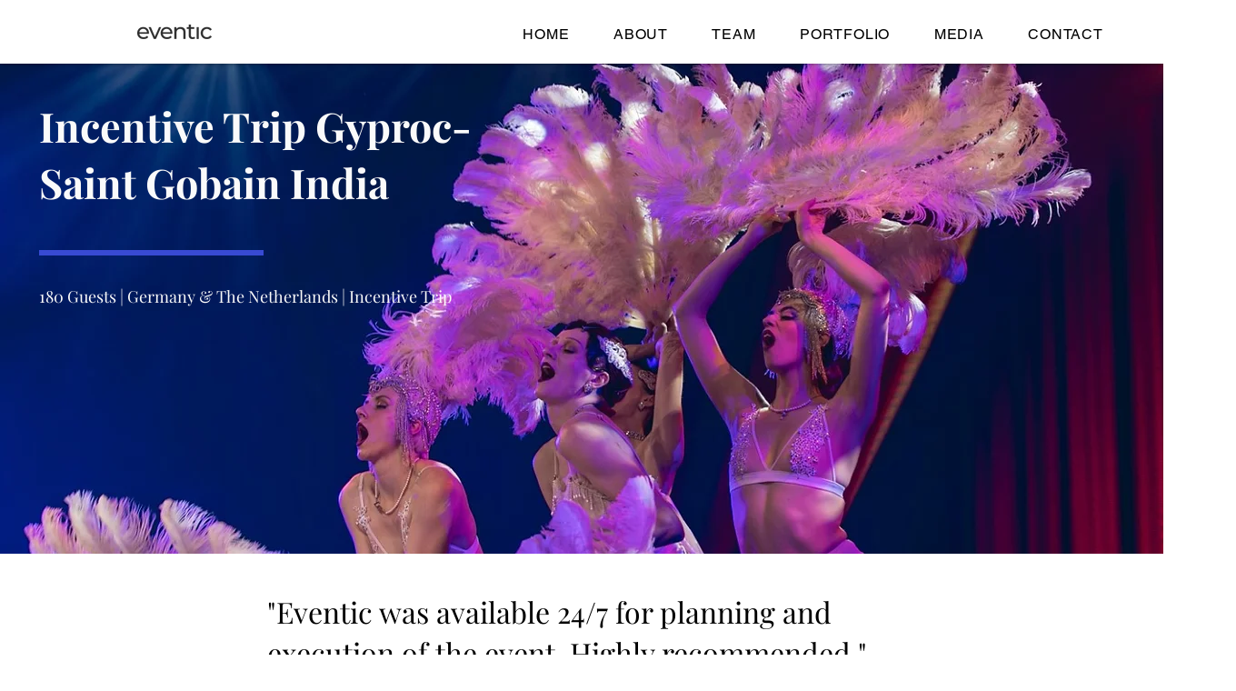

--- FILE ---
content_type: text/html; charset=utf-8
request_url: https://www.google.com/recaptcha/api2/aframe
body_size: 265
content:
<!DOCTYPE HTML><html><head><meta http-equiv="content-type" content="text/html; charset=UTF-8"></head><body><script nonce="anLegCGXE0HaabrgQQRpow">/** Anti-fraud and anti-abuse applications only. See google.com/recaptcha */ try{var clients={'sodar':'https://pagead2.googlesyndication.com/pagead/sodar?'};window.addEventListener("message",function(a){try{if(a.source===window.parent){var b=JSON.parse(a.data);var c=clients[b['id']];if(c){var d=document.createElement('img');d.src=c+b['params']+'&rc='+(localStorage.getItem("rc::a")?sessionStorage.getItem("rc::b"):"");window.document.body.appendChild(d);sessionStorage.setItem("rc::e",parseInt(sessionStorage.getItem("rc::e")||0)+1);localStorage.setItem("rc::h",'1769417974150');}}}catch(b){}});window.parent.postMessage("_grecaptcha_ready", "*");}catch(b){}</script></body></html>